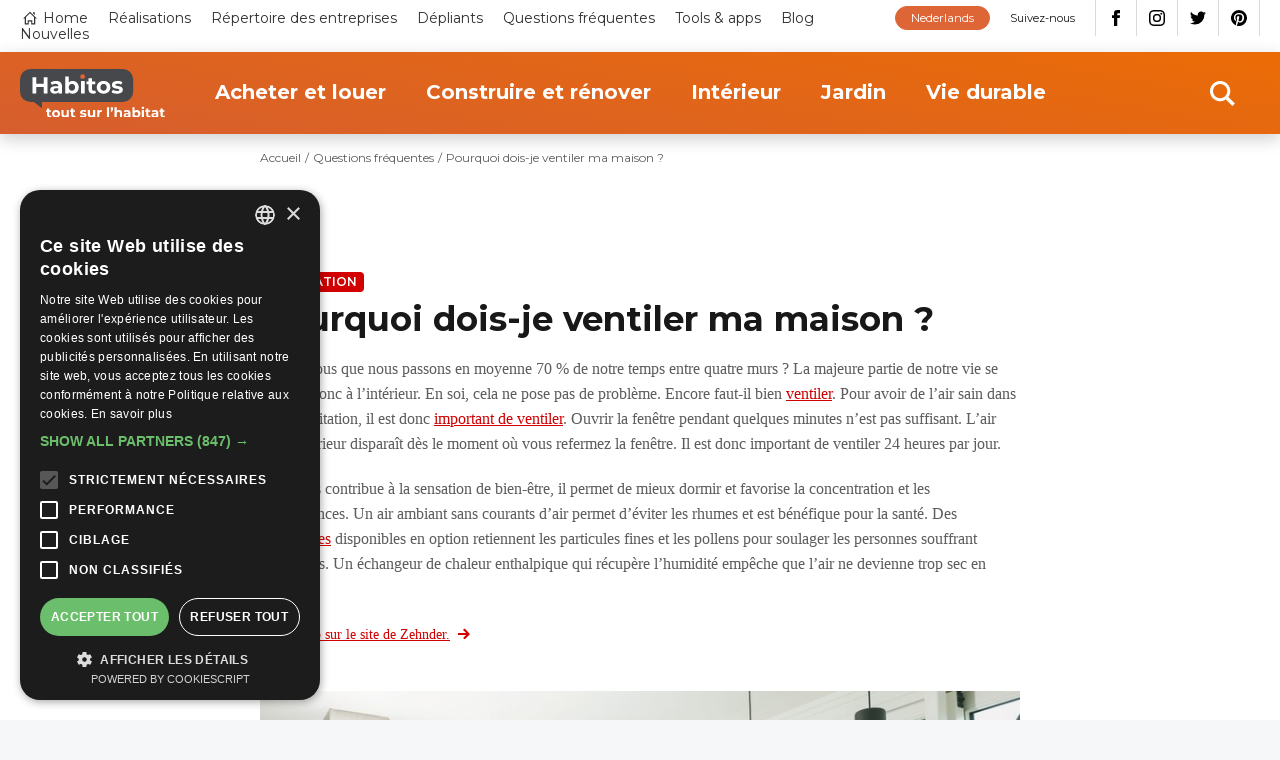

--- FILE ---
content_type: text/html; charset=UTF-8
request_url: https://www.habitos.be/fr/faq/pourquoi-dois-je-ventiler-ma-maison
body_size: 16982
content:
<!DOCTYPE html>
<html lang="fr" dir="ltr" prefix="content: http://purl.org/rss/1.0/modules/content/  dc: http://purl.org/dc/terms/  foaf: http://xmlns.com/foaf/0.1/  og: http://ogp.me/ns#  rdfs: http://www.w3.org/2000/01/rdf-schema#  schema: http://schema.org/  sioc: http://rdfs.org/sioc/ns#  sioct: http://rdfs.org/sioc/types#  skos: http://www.w3.org/2004/02/skos/core#  xsd: http://www.w3.org/2001/XMLSchema# ">
  <head>
    <meta charset="utf-8" />
<noscript><style>form.antibot * :not(.antibot-message) { display: none !important; }</style>
</noscript><link rel="canonical" href="https://www.habitos.be/fr/faq/pourquoi-dois-je-ventiler-ma-maison" />
<link rel="image_src" href="" />
<link rel="alternate" hreflang="x-default" href="https://www.habitos.be/nl/faq/waarom-moet-ik-mijn-woning-ventileren" />
<meta property="og:site_name" content="Habitos.be" />
<meta property="og:url" content="https://www.habitos.be/fr/faq/pourquoi-dois-je-ventiler-ma-maison" />
<meta property="og:title" content="Pourquoi dois-je ventiler ma maison ?" />
<meta property="og:image" content="" />
<meta property="og:image:url" content="" />
<meta name="Generator" content="Drupal 8 (https://www.drupal.org)" />
<meta name="MobileOptimized" content="width" />
<meta name="HandheldFriendly" content="true" />
<meta name="viewport" content="width=device-width, initial-scale=1.0" />
<link rel="shortcut icon" href="/themes/custom/novsubtheme/favicon.ico" type="image/vnd.microsoft.icon" />
<link rel="alternate" hreflang="nl" href="https://www.habitos.be/nl/faq/waarom-moet-ik-mijn-woning-ventileren" />
<link rel="alternate" hreflang="fr" href="https://www.habitos.be/fr/faq/pourquoi-dois-je-ventiler-ma-maison" />
<link rel="revision" href="https://www.habitos.be/fr/faq/pourquoi-dois-je-ventiler-ma-maison" />
<script src="/sites/default/files/google_tag/habitos/google_tag.script.js?szyr28" defer></script>

    <meta name="google-site-verification" content="ceki-DceKMebPZ6X3fGfMkWL8nMkIzhkEy6I6haOjyg" />
    <script type="application/ld+json">
    {
      "@context": "https://schema.org",
      "@graph": [
          {
              "@type": "WebPage",
              "breadcrumb": [],
              "author": {
                  "@type": "Organization",
                  "url": "https://www.habitos.be",
                  "sameAs": [
                      "https://twitter.com/Habitos_be",
                      "https://www.instagram.com/habitos.be/",
                      "https://www.facebook.com/pages/Habitosbe/288443470824",
                      "https://pinterest.com/habitos/"
                  ]
              },
              "publisher": {
                  "@type": "Organization",
                  "name": "Habitos",
                  "sameAs": [
                      "https://twitter.com/Habitos_be",
                      "https://www.instagram.com/habitos.be/",
                      "https://www.facebook.com/pages/Habitosbe/288443470824",
                      "https://pinterest.com/habitos/"
                  ]
              },
              "isAccessibleForFree": "True"
          }
      ]
    }
    </script>
    <title>Pourquoi dois-je ventiler ma maison ? | Habitos.be</title>
    <link rel="preconnect" href="https://fonts.gstatic.com/" crossorigin>
    <link rel="preconnect" href="https://www.googletagservices.com/" crossorigin>
    <link rel="preconnect" href="https://pagead2.googlesyndication.com/" crossorigin>
    <link rel="preconnect" href="https://fonts.googleapis.com/" crossorigin>
    <link rel="preconnect" href="https://securepubads.g.doubleclick.net" crossorigin>
    <link rel="preconnect" href="https://tpc.googlesyndication.com" crossorigin>
    <!-- preload fonts -->
    <!-- Merriweather 400 -->
    <link rel="preload" href="https://fonts.gstatic.com/s/merriweather/v22/u-440qyriQwlOrhSvowK_l5-ciZMdeX3rsHo.woff2" as="font" crossorigin>
    <link rel="preload" href="https://fonts.gstatic.com/s/merriweather/v22/u-440qyriQwlOrhSvowK_l5-fCZMdeX3rg.woff2" as="font" crossorigin>
    <!-- Merriweather 300 -->
    <link rel="preload" href="https://fonts.gstatic.com/s/merriweather/v22/u-4n0qyriQwlOrhSvowK_l521wRZVsf6hPvhPUWH.woff2" as="font" crossorigin>
    <link rel="preload" href="https://fonts.gstatic.com/s/merriweather/v22/u-4n0qyriQwlOrhSvowK_l521wRZWMf6hPvhPQ.woff2" as="font" crossorigin>
    <!-- Montserrat 400 -->
    <link rel="preload" href="https://fonts.gstatic.com/s/montserrat/v15/JTUSjIg1_i6t8kCHKm459WdhyyTh89ZNpQ.woff2" as="font" crossorigin>
    <link rel="preload" href="https://fonts.gstatic.com/s/montserrat/v15/JTUSjIg1_i6t8kCHKm459WlhyyTh89Y.woff2" as="font" crossorigin>
    <!-- Montserrat 600 -->
    <link rel="preload" href="https://fonts.gstatic.com/s/montserrat/v15/JTURjIg1_i6t8kCHKm45_bZF3gfD_vx3rCubqg.woff2" as="font" crossorigin>
    <link rel="preload" href="https://fonts.gstatic.com/s/montserrat/v15/JTURjIg1_i6t8kCHKm45_bZF3gnD_vx3rCs.woff2" as="font" crossorigin>
    <!-- Montserrat 700 -->
    <link rel="preload" href="https://fonts.gstatic.com/s/montserrat/v15/JTURjIg1_i6t8kCHKm45_dJE3gfD_vx3rCubqg.woff2" as="font" crossorigin>
    <link rel="preload" href="https://fonts.gstatic.com/s/montserrat/v15/JTURjIg1_i6t8kCHKm45_dJE3gnD_vx3rCs.woff2" as="font" crossorigin>
    
    <link rel="preload" href="https://fonts.googleapis.com/css2?family=Merriweather:ital,wght@0,300;0,400;1,300;1,400&display=optional" as="style" crossorigin>
    <link rel="preload" href="https://fonts.googleapis.com/css2?family=Montserrat:ital,wght@0,400;0,600;0,700;1,400&display=optional" as="style" crossorigin>
    <link href="https://fonts.googleapis.com/css2?family=Merriweather:ital,wght@0,300;0,400;1,300;1,400&display=optional" rel="stylesheet">
    <link href="https://fonts.googleapis.com/css2?family=Montserrat:ital,wght@0,400;0,600;0,700;1,400&display=optional" rel="stylesheet">
    <link rel="stylesheet" media="all" href="/sites/default/files/css/css_y6QRhGaOcJmcFjPcmhC6dofC1DJ5bivCgix8TbfQ6G0.css" />
<link rel="stylesheet" media="all" href="/sites/default/files/css/css_YhNKxJg3DHWbpwFYcJifXhtAgKRwuKHSFKbai_HPVoQ.css" />

    <script type="text/javascript" charset="UTF-8" src="//cdn.cookie-script.com/s/611a005f60411ca3ea3b5a3c6a7f644e.js"></script>
    
<!--[if lte IE 8]>
<script src="/sites/default/files/js/js_VtafjXmRvoUgAzqzYTA3Wrjkx9wcWhjP0G4ZnnqRamA.js"></script>
<![endif]-->

  </head>
  <body class="page--logged-out page--faq page--12295 color--4">

        <a href="#main-content" class="visually-hidden focusable skip-link">
      Aller au contenu principal
    </a>
    <!-- Google ad services -->
    <script>
    window.onload = function () {
        var insert = function (url) {
            var sa = document.createElement('script');
            sa.async = true;
            sa.type = 'text/javascript';
            sa.src = url;
            var s = document.getElementsByTagName('script')[0];
            s.parentNode.insertBefore(sa, s);
        };
        insert('https://www.googletagservices.com/tag/js/gpt.js');
        insert('https://pagead2.googlesyndication.com/pagead/js/adsbygoogle.js');
        insert('https://pagead2.googlesyndication.com/pagead/show_ads.js');
    };

    var googletag = googletag || {};
    googletag.cmd = googletag.cmd || [];
    googletag.cmd.push(function () {
    var $scrollbar = window.innerWidth - document.documentElement.clientWidth;
    var $1024 = 1024 - $scrollbar + 1;

      var responsiveMapping = googletag.sizeMapping()
            .addSize([$1024, 0], [728, 90])
            .addSize([0, 0], [250, 250])
            .build();

            googletag.defineSlot("/21014822/HB_Bannerslot_Hoofdsponsor",
                          [250, 250],
                          'HB_Bannerslot_Hoofdsponsor')
                          .addService(googletag.pubads());
             googletag.defineSlot("/21014822/HB_Bannerslot_Hoofdsponsor",
                          [[728, 90], [250, 250]],
                          'HB_Bannerslot_Hoofdsponsor_Large')
                          .defineSizeMapping(responsiveMapping)
                          .addService(googletag.pubads());

            googletag.defineSlot("/21014822/HB_Bannerslot_Rubrieksponsor_Bouwen_Verbouwen",
                          [[728, 90], [250, 250]],
                          'HB_Bannerslot_Rubrieksponsor_Bouwen_Verbouwen')
                          .defineSizeMapping(responsiveMapping)
                          .addService(googletag.pubads());
            googletag.defineSlot("/21014822/HB_Bannerslot_Alternerend_Hele_Site",
                          [250, 250],
                          'HB_Bannerslot_Alternerend_Hele_Site')
                          .addService(googletag.pubads());
            googletag.defineSlot("/21014822/HB_Bannerslot_Alternerend_Hele_Site",
                          [250, 250],
                          'HB_Bannerslot_Alternerend_Hele_Site_2')
                          .addService(googletag.pubads());
            googletag.defineSlot("/21014822/HB_Bannerslot_Algemeen",
                          [250, 250],
                          'HB_Bannerslot_Algemeen')
                          .addService(googletag.pubads());

      googletag.defineSlot("/21014822/HB_Bannerslot_Algemeen",
                          [250, 250],
                          'HB_Bannerslot_Algemeen_2')
                          .addService(googletag.pubads());

      googletag.defineSlot("/21014822/HB_Bannerslot_Algemeen",
                          [[728, 90], [250, 250]],
                          'HB_Bannerslot_Algemeen_Large')
                          .defineSizeMapping(responsiveMapping)
                          .addService(googletag.pubads());


      googletag.pubads().enableSingleRequest();
      googletag.enableServices();

    });
    </script>
    <!-- End ad services -->
    <noscript aria-hidden="true"><iframe src="https://www.googletagmanager.com/ns.html?id=GTM-NGD6SWQ" height="0" width="0" style="display:none;visibility:hidden"></iframe></noscript>
      <div class="dialog-off-canvas-main-canvas" data-off-canvas-main-canvas>
    <div id="mmenu-menu"></div>
<div class="page outer">
    
        <header class="header-content">
                
                                    
                   

                                    <div id="block-search" class="search search--header">
    
    
    <div class="inner--wide">
        <div class="search__content">
            <form class="views-exposed-form bef-exposed-form" data-drupal-selector="views-exposed-form-search-page-search" action="/fr/search" method="get" id="views-exposed-form-search-page-search" accept-charset="UTF-8">
  <div class="form--inline clearfix">
  <div class="js-form-item form-item js-form-type-textfield form-type-textfield js-form-item-search-api-fulltext form-item-search-api-fulltext form-no-label">
        <input placeholder="Cliquez ici pour rechercher" data-drupal-selector="edit-search-api-fulltext" type="text" id="edit-search-api-fulltext" name="search_api_fulltext" value="" size="30" maxlength="128" class="form-text" />

        </div>
<div data-drupal-selector="edit-actions" class="form-actions js-form-wrapper form-wrapper" id="edit-actions--3"><div class="form-actions">
    <input data-drupal-selector="edit-submit-search" type="submit" id="edit-submit-search" value="Appliquer" class="button js-form-submit form-submit" />
</div></div>

</div>

</form>

        </div>
        <div class="search__close">
            <svg><use xlink:href="#icon-close" href="#icon-close"></use></svg>
        </div>
    </div>
</div>
                
                                    <div class="nav--top">
                        <div class="inner--wide">
                        <div class="menu--top-navigation">
  <nav role="navigation" aria-labelledby="block-topnavigation-menu" id="block-topnavigation" class="block block-menu navigation m-top-navigation__nav">
                      
    <span class="visually-hidden" id="block-topnavigation-menu">Top navigation</span>
    

              

 
    
    
  
     

          <ul class="m-top-navigation m-top-navigation--0"> 
    
    
            
      <li class="m-top-navigation__item">

        
        <a href="/fr" class="m-top-navigation__link--home m-top-navigation__link m-top-navigation__link--active" data-drupal-link-system-path="&lt;front&gt;">Home</a>

        
      </li>
    
            
      <li class="m-top-navigation__item">

        
        <a href="/fr/realisations" class="m-top-navigation__link m-top-navigation__link--active" data-drupal-link-system-path="realisaties">Réalisations</a>

        
      </li>
    
            
      <li class="m-top-navigation__item">

        
        <a href="/fr/entreprises" class="m-top-navigation__link m-top-navigation__link--active" data-drupal-link-system-path="bedrijvengids">Répertoire des entreprises</a>

        
      </li>
    
            
      <li class="m-top-navigation__item">

        
        <a href="/fr/depliants" class="m-top-navigation__link m-top-navigation__link--active" data-drupal-link-system-path="folders">Dépliants</a>

        
      </li>
    
            
      <li class="m-top-navigation__item">

        
        <a href="/fr/faq" class="m-top-navigation__link m-top-navigation__link--active" data-drupal-link-system-path="faq">Questions fréquentes</a>

        
      </li>
    
            
      <li class="m-top-navigation__item">

        
        <a href="/fr/toolsapps" class="m-top-navigation__link m-top-navigation__link--active" data-drupal-link-system-path="toolsapps">Tools &amp; apps</a>

        
      </li>
    
            
      <li class="m-top-navigation__item">

        
        <a href="/fr/blog" class="m-top-navigation__link m-top-navigation__link--active" data-drupal-link-system-path="blog">Blog</a>

        
      </li>
    
            
      <li class="m-top-navigation__item">

        
        <a href="/fr/nouvelles" class="m-top-navigation__link m-top-navigation__link--active" data-drupal-link-system-path="nieuws">Nouvelles</a>

        
      </li>
        </ul>
   


      </nav>
</div>

  

  


  
<div id="block-socialmedia-2" class="b b-block-content b-block-contentc020363e-3d07-4419-9361-c6f68dcf3be9 b-block-socialmedia-2 b-social-media">
    
    
    <div  class="b b__content b-block-content__content b-block-contentc020363e-3d07-4419-9361-c6f68dcf3be9__content b-block-socialmedia-2__content b-social-media__content">
                <span class="b b__title b-block-content__title b-block-contentc020363e-3d07-4419-9361-c6f68dcf3be9__title b-block-socialmedia-2__title b-social-media__title">Suivez-nous</span>
            
                

  
            <div class="b-facebook b-social-media__facebook clearfix">
                  <a href='https://www.facebook.com/Habitos.be.FR/'  target='_blank' >Facebook</a>
              </div>
    
  


  
            <div class="b-instagram b-social-media__instagram clearfix">
                  <a href='https://www.instagram.com/habitos.be/'  target='_blank' >Instagram</a>
              </div>
    
  


  
            <div class="b-twitter b-social-media__twitter clearfix">
                  <a href='https://twitter.com/Habitosbe_FR'  target='_blank' >Twitter</a>
              </div>
    
  


  
            <div class="b-pinterest b-social-media__pinterest clearfix">
                  <a href='https://pinterest.com/habitos/'  target='_blank' >Pinterest</a>
              </div>
    
  

          </div>
</div>






<div class="language-switcher-language-url b b-language b-language-blocklanguage-content b-block-language" id="block-language" role="navigation">
    
    
    <div  class="b b__content b-language__content b-language-blocklanguage-content__content b-block-language__content">
            
                <ul class="links"><li hreflang="nl" data-drupal-link-system-path="node/12295" class="nl"><a href="/nl/faq/waarom-moet-ik-mijn-woning-ventileren" class="language-link" hreflang="nl" data-drupal-link-system-path="node/12295">Nederlands</a></li></ul>
          </div>
</div>
                        </div>
                    </div>
                
                                    <div class="nav--main">
                        <div class="inner--wide nav__container">
                            






<div id="block-sitebranding" class="b b-system b-system-branding-block b-block-sitebranding">
    
    
    <div  class="b b__content b-system__content b-system-branding-block__content b-block-sitebranding__content">
            
            <a href="/fr" title="Accueil" rel="home" class="site-logo">
              <img src="/themes/custom/novsubtheme/logo-fr.svg" alt="Accueil" />
          </a>
          </div>
</div><div class="menu--main">
  <nav role="navigation" aria-labelledby="block-mainnavigation-menu" id="block-mainnavigation" class="block block-menu navigation">
                      
    <span class="visually-hidden" id="block-mainnavigation-menu">Main navigation</span>
    

              

 
    
    
  
     

          <ul class="m-main m-main--0"> 
    
    
            
      <li class="m-main__item m-main__item--collapsed">

        
        <a href="/fr/acheter-et-louer" class="m-main__link m-main__link--active" data-drupal-link-system-path="node/3">Acheter et louer</a>

        
      </li>
    
            
      <li class="m-main__item m-main__item--collapsed">

        
        <a href="/fr/construire-et-renover" class="m-main__link m-main__link--active" data-drupal-link-system-path="node/4">Construire et rénover</a>

        
      </li>
    
            
      <li class="m-main__item m-main__item--collapsed">

        
        <a href="/fr/interieur" class="m-main__link m-main__link--active" data-drupal-link-system-path="node/5">Intérieur</a>

        
      </li>
    
            
      <li class="m-main__item m-main__item--collapsed">

        
        <a href="/fr/jardin" class="m-main__link m-main__link--active" data-drupal-link-system-path="node/6">Jardin</a>

        
      </li>
    
            
      <li class="m-main__item m-main__item--collapsed">

        
        <a href="/fr/vie-durable" class="m-main__link m-main__link--active" data-drupal-link-system-path="node/7">Vie durable</a>

        
      </li>
        </ul>
   


      </nav>
</div>

                            <div class="search__icon">
                                <svg><use xlink:href="#icon-search" href="#icon-search"></use></svg>
                            </div>
                            <button id="menu_icon" class="hamburger hamburger--squeeze" type="button">
                                <span class="hamburger-box">
                                    <span class="hamburger-inner"></span>
                                </span>
                            </button>
                        </div>
                    </div>
                
                        </header>
        
    
    <main class="main-content" role="main">
        <a id="main-content"></a>
                    <div data-drupal-messages-fallback class="hidden"></div>


<div   role="article" about="/fr/faq/pourquoi-dois-je-ventiler-ma-maison" class="n n-faq n-faq--full n--full clearfix n--full--4 color--4">
    
    
    <article aria-label="article about Pourquoi dois-je ventiler ma maison ?"  class="n-faq__content n-faq__content--full n__content--full n__content">
        <div class="inner--narrow">
            






<div id="block-breadcrumbs" class="b b-system b-system-breadcrumb-block b-block-breadcrumbs">
    
    
    <div  class="b b__content b-system__content b-system-breadcrumb-block__content b-block-breadcrumbs__content">
            
                  <nav class="breadcrumb" role="navigation" aria-labelledby="system-breadcrumb">
    <ul class="breadcrumb__list">
          <li class="breadcrumb__list-item">
                  <a class="breadcrumb__link" href="/fr">Accueil</a>
              </li>
          <li class="breadcrumb__list-item">
                  <a class="breadcrumb__link" href="/fr/faq">Questions fréquentes</a>
              </li>
          <li class="breadcrumb__list-item">
                  <span class="breadcrumb__current">Pourquoi dois-je ventiler ma maison ?</span>
              </li>
        </ul>
  </nav>

          </div>
</div>
            <div class="banner__placeholder">
                <div class="center banner--728">
                    <div id="HB_Bannerslot_Hoofdsponsor_Large">
                        <script>
                            googletag.cmd.push(function () {
                                googletag.display('HB_Bannerslot_Hoofdsponsor_Large')
                            });
                        </script>
                    </div>
                </div>
            </div>

            
    <div  class="color--4 n-sub-category n-faq__sub-category f-sub-category clearfix">
    Ventilation
    </div>


            <h1  class="n-faq__title n-faq__title--full n__title--full n__title" >Pourquoi dois-je ventiler ma maison ?</h1>
            
            
     <div class="n-paragraphs n__paragraphs n-faq__paragraphs clearfix"> 
                
  <div class="p--parent p p-text p-text--default paragraph--79371 clearfix" id="paragraph--79371">
    
    

    
        <div class="inner">
    
                      <div class="p-text__content">
            
          <div class="text text--p p-text p__text p-text__text clearfix"> 
        <p>Saviez-vous que nous passons en moyenne 70 % de notre temps entre quatre murs ? La majeure partie de notre vie se déroule donc à l’intérieur. En soi, cela ne pose pas de problème. Encore faut-il bien <a href="https://www.zehnder.be/fr/ventilation?utm_source=habitos&amp;utm_medium=cpc&amp;utm_campaign=faq&amp;utm_content=fr" target="_blank" rel="noopener" class="link__trackable" data-company="464" data-ctype="faq" data-url="https://www.zehnder.be/fr/ventilation" data-value="ventiler">ventiler</a>. Pour avoir de l’air sain dans votre habitation, il est donc <a href="https://www.zehnder.be/fr/produits-et-systemes/systemes-de-ventilation/les-avantages-de-ventilation?utm_source=habitos&amp;utm_medium=cpc&amp;utm_campaign=faq&amp;utm_content=fr" target="_blank" rel="noopener" class="link__trackable" data-company="464" data-ctype="faq" data-url="https://www.zehnder.be/fr/produits-et-systemes/systemes-de-ventilation/les-avantages-de-ventilation" data-value="important de ventiler">important de ventiler</a>. Ouvrir la fenêtre pendant quelques minutes n’est pas suffisant. L’air frais extérieur disparaît dès le moment où vous refermez la fenêtre. Il est donc important de ventiler 24 heures par jour.</p>&#13;
&#13;
<p>L’air frais contribue à la sensation de bien-être, il permet de mieux dormir et favorise la concentration et les performances. Un air ambiant sans courants d’air permet d’éviter les rhumes et est bénéfique pour la santé. Des <a href="https://www.zehnder.be/fr/limportance-des-filtres?utm_source=habitos&amp;utm_medium=cpc&amp;utm_campaign=faq&amp;utm_content=fr" target="_blank" rel="noopener" class="link__trackable" data-company="464" data-ctype="faq" data-url="https://www.zehnder.be/fr/limportance-des-filtres" data-value="microfiltres">microfiltres</a> disponibles en option retiennent les particules fines et les pollens pour soulager les personnes souffrant d’allergies. Un échangeur de chaleur enthalpique qui récupère l’humidité empêche que l’air ne devienne trop sec en hiver.</p>&#13;
&#13;
<p><a class="more-link link__trackable" href="https://www.zehnder.be/fr/produits-et-systemes/systemes-de-ventilation/les-avantages-de-ventilation?utm_source=habitos&amp;utm_medium=cpc&amp;utm_campaign=faq&amp;utm_content=fr" target="_blank" rel="noopener" data-company="464" data-ctype="faq" data-url="https://www.zehnder.be/fr/produits-et-systemes/systemes-de-ventilation/les-avantages-de-ventilation" data-value="Plus d'info sur le site de Zehnder.">Plus d'info sur le site de Zehnder.</a> </p>&#13;

      </div>
    
  

        </div>
      
          </div>
        
    
      </div> 

                
  <div class="p--parent p p-image p-image--default paragraph--79406 clearfix" id="paragraph--79406">
    
    

    
        <div class="inner">
    
                      <div class="p-image__content">
          
  <div class="p-image p-image__image clearfix">
                  <img width="1800" height="1200" src="/sites/default/files/styles/paragraph_image_scale_crop/public/content/waarom_moet_ik_mijn_woning_ventileren.jpg?itok=_VDSOjD6"/>
              

<a target="_blank" rel="noopener" href="https://www.zehnder.be/nl/producten-en-systemen/ventilatiesystemen/voordelen-van-ventileren?utm_source=habitos&amp;utm_medium=cpc&amp;utm_campaign=faq&amp;utm_content=fr" data-fid="28374" data-fid="28374" data-ctype="copyright" data-value="Zehnder" data-company="464" class="link__trackable copyright-container"><span class="copyright">Zehnder</span></a>    <a target="_blank" rel="noopener" href="https://pinterest.com/pin/create/link/?url=https://www.habitos.be/fr/faq/pourquoi-dois-je-ventiler-ma-maison&media=https://www.habitos.be/sites/default/files/styles/paragraph_gallery_image_full/public/content/waarom_moet_ik_mijn_woning_ventileren.jpg?itok=MqAyk9QQ&description=Pourquoi dois-je ventiler ma maison ?" class="pinterest">Pinterest</a>
  </div>

        </div>
      
          </div>
        
    
      </div> 

          </div>
    


        </div>
    </article>

    <div class="banner__page banner__page--white"> 
        <div class="inner--narrow">
            <div class="center banner--728">
                <div id="HB_Bannerslot_Rubrieksponsor_Bouwen_Verbouwen">
                    <script>
                        googletag.cmd.push(function () {
                            googletag.display('HB_Bannerslot_Rubrieksponsor_Bouwen_Verbouwen')
                        });
                    </script>
                </div>
            </div>
        </div>
    </div> 

    <div class="business-folders-tools">
        <div class="inner--wide">
            <div class="business-folders-tools__content">
                                    <section aria-label="ventilation businesses" class="business-directory-subcategory">
                        <div class="business-directory-subcategory__extra">
                            <h2 class="section__title business-directory-subcategory__title">
Répertoire des entreprises</h2>
                            <div class="section__link business-directory-subcategory__link"><a href="/fr/entreprises?field_category_target_id=4">Plus construire et rénover  entreprises</a></div>
                        </div>
                        <div class="v v-business-directory v-block-business-directory-detail js-view-dom-id-e288d3b32525d094cb74ee0de5522ef155892887bd3dd1d5411b44b54a288339 inner">
    
    
      
      <div class="v-block-business-directory-detail__content v-business-directory__content v__content">
        

	<a href="/fr/entreprises/easykit-0"  role="article" about="/fr/entreprises/easykit-0" class="n n-company n-company--promoted n-company--teaser n--teaser clearfix n--teaser--4 color--4">
					<div class="n-image n-company__image clearfix">
				<div class="flexbox-centering">
					  <img loading="lazy" src="/sites/default/files/styles/company_teaser/public/company/easykit_logo.png?itok=odd40S4Q" width="100" height="27" alt="easykit logo fr" typeof="foaf:Image" class="image-style-company-teaser" />



				</div>
			</div>
				<h2  class="n-company__title n-company__title--teaser n__title--teaser n__title">Easykit</h2>
	</a>
  

	<a href="/fr/entreprises/zehnder"  role="article" about="/fr/entreprises/zehnder" class="n n-company n-company--teaser n--teaser clearfix n--teaser--4 color--4">
					<div class="n-image n-company__image clearfix">
				<div class="flexbox-centering">
					  <img loading="lazy" src="/sites/default/files/styles/company_teaser/public/company/zehnder_logo_brand_identity_color_rgb_1_0.jpg?itok=-AzYywfi" width="100" height="100" alt="zehnder logo" typeof="foaf:Image" class="image-style-company-teaser" />



				</div>
			</div>
				<h2  class="n-company__title n-company__title--teaser n__title--teaser n__title">Zehnder</h2>
	</a>
  

	<a href="/fr/entreprises/viessmann-belgium"  role="article" about="/fr/entreprises/viessmann-belgium" class="n n-company n-company--promoted n-company--teaser n--teaser clearfix n--teaser--4 color--4">
					<div class="n-image n-company__image clearfix">
				<div class="flexbox-centering">
					  <img loading="lazy" src="/sites/default/files/styles/company_teaser/public/company/viessmann-logo-png-5.png?itok=6leJrI9K" width="100" height="42" alt="Logo Viessmann Belgium" title="Logo Viessmann Belgium" typeof="foaf:Image" class="image-style-company-teaser" />



				</div>
			</div>
				<h2  class="n-company__title n-company__title--teaser n__title--teaser n__title">Viessmann</h2>
	</a>
  

	<a href="/fr/entreprises/renson"  role="article" about="/fr/entreprises/renson" class="n n-company n-company--teaser n--teaser clearfix n--teaser--4 color--4">
					<div class="n-image n-company__image clearfix">
				<div class="flexbox-centering">
					  <img loading="lazy" src="/sites/default/files/styles/company_teaser/public/company/image.jpg?itok=-tkcJ1Xb" width="100" height="39" alt="Logo Renson " title="Logo Renson - Ventilation, protection solaire" typeof="foaf:Image" class="image-style-company-teaser" />



				</div>
			</div>
				<h2  class="n-company__title n-company__title--teaser n__title--teaser n__title">Renson </h2>
	</a>
  

	<a href="/fr/entreprises/bosch-climate"  role="article" about="/fr/entreprises/bosch-climate" class="n n-company n-company--teaser n--teaser clearfix n--teaser--4 color--4">
					<div class="n-image n-company__image clearfix">
				<div class="flexbox-centering">
					  <img loading="lazy" src="/sites/default/files/styles/company_teaser/public/company/logo_bosch.png?itok=1-dQT5tf" width="100" height="40" alt="Logo Bosch Climate" title="Logo Bosch Climate" typeof="foaf:Image" class="image-style-company-teaser" />



				</div>
			</div>
				<h2  class="n-company__title n-company__title--teaser n__title--teaser n__title">Bosch Climate</h2>
	</a>

    </div>
  
  
  
  
    </div>
       
                    </section>
                
                                    <section aria-label="Folders about ventilation" class="folders-subcategory">
                        <div class="folders-subcategory__extra">
                            <h2 class="section__title folders-subcategory__title">Dépliants</h2>
                            <div class="section__link folders-subcategory__link"><a href="/fr/depliants?field_category_target_id=4">Plus de dépliants sur construire et rénover</a></div>
                        </div>
                        <div class="v v-folders v-block-folders-detail js-view-dom-id-0cce206db758df9b8be94e624210dda83b69b3496a46251320cf26931d9caa2c inner">
    
    
      
      <div class="v-block-folders-detail__content v-folders__content v__content">
        

	<a target="_blank" rel="noopener" data-href="/fr/depliants/comfoair-flex"  role="article" about="/fr/depliants/comfoair-flex" class="n n-folders n-folders--teaser n--teaser clearfix n--teaser--4 color--4">
					<div class="n-image n-folders__image clearfix">
				  <img loading="lazy" src="/sites/default/files/styles/teaser_folders/public/folders/folder_2317026.jpg?itok=B8mwQ5WW" width="281" height="400" alt="ComfoAir Flex" title="ComfoAir Flex" typeof="foaf:Image" class="image-style-teaser-folders" />



			</div>
				<h2 class="n-folders__company">Zehnder</h2>
		<div class="n-folders__popup">
			<div class="n-folders__popup-content">
				<div  class="n-folders__title n-folders__title--teaser n__title--teaser n__title">
					ComfoAir Flex
				</div>
				  
          <div class="text text--n n-short-description n__short-description n-folders__short-description clearfix"> 
        Nouvelle unité de ventilation de plafond.
      </div>
    
  

			</div>
		</div>
	</a>
  

	<a target="_blank" rel="noopener" data-href="/fr/depliants/ventilation-renson"  role="article" about="/fr/depliants/ventilation-renson" class="n n-folders n-folders--teaser n--teaser clearfix n--teaser--4 color--4">
					<div class="n-image n-folders__image clearfix">
				  <img loading="lazy" src="/sites/default/files/styles/teaser_folders/public/folders/folder_2310657.jpg?itok=DCtmXyUC" width="281" height="400" alt="Ventilation Renson" title="Ventilation Renson" typeof="foaf:Image" class="image-style-teaser-folders" />



			</div>
				<h2 class="n-folders__company">Renson </h2>
		<div class="n-folders__popup">
			<div class="n-folders__popup-content">
				<div  class="n-folders__title n-folders__title--teaser n__title--teaser n__title">
					Ventilation Renson
				</div>
				  
          <div class="text text--n n-short-description n__short-description n-folders__short-description clearfix"> 
        Vous n'y pensez sans doute pas tous les jours, mais un climat intérieur sain est très important pour un environ- nement de vie sain et confortable. Aujourd'hui, nous passons l'essentiel de notre temps à l'intérieur, que ce soit à la maison, au travail, à l'école ou dans les trans- ports. Mais les bienfaits du plein air restent indispen- sables à notre bon fonctionnement, comme un air plus pur
      </div>
    
  

			</div>
		</div>
	</a>
  

	<a target="_blank" rel="noopener" data-href="/fr/depliants/renover-avec-renson"  role="article" about="/fr/depliants/renover-avec-renson" class="n n-folders n-folders--teaser n--teaser clearfix n--teaser--4 color--4">
					<div class="n-image n-folders__image clearfix">
				  <img loading="lazy" src="/sites/default/files/styles/teaser_folders/public/folders/folder_2310606.jpg?itok=JlCfaWGI" width="281" height="400" alt="Rénover avec Renson" title="Rénover avec Renson" typeof="foaf:Image" class="image-style-teaser-folders" />



			</div>
				<h2 class="n-folders__company">Renson </h2>
		<div class="n-folders__popup">
			<div class="n-folders__popup-content">
				<div  class="n-folders__title n-folders__title--teaser n__title--teaser n__title">
					Rénover avec Renson
				</div>
				  
          <div class="text text--n n-short-description n__short-description n-folders__short-description clearfix"> 
        Ventilation et protection solaire sont en effet devenues incontournables dans les projets de rénovation contemporains qui font la part belle aux économies d’énergie, au confort et à la santé. Ce guide vous montre la voie vers une rénovation intelligente et saine réalisée avec le souci du détail.
      </div>
    
  

			</div>
		</div>
	</a>
  

	<a target="_blank" rel="noopener" data-href="/fr/depliants/zehnder-comfoair-pro-300"  role="article" about="/fr/depliants/zehnder-comfoair-pro-300" class="n n-folders n-folders--teaser n--teaser clearfix n--teaser--4 color--4">
					<div class="n-image n-folders__image clearfix">
				  <img loading="lazy" src="/sites/default/files/styles/teaser_folders/public/folders/folder_2295341.jpg?itok=PSxgzj7r" width="281" height="400" alt="Zehnder ComfoAir PRO 300" title="Zehnder ComfoAir PRO 300" typeof="foaf:Image" class="image-style-teaser-folders" />



			</div>
				<h2 class="n-folders__company">Zehnder</h2>
		<div class="n-folders__popup">
			<div class="n-folders__popup-content">
				<div  class="n-folders__title n-folders__title--teaser n__title--teaser n__title">
					Zehnder ComfoAir PRO 300
				</div>
				  
          <div class="text text--n n-short-description n__short-description n-folders__short-description clearfix"> 
        Unité à double flux pour habitations de petite à moyenne taille.
      </div>
    
  

			</div>
		</div>
	</a>
  

	<a target="_blank" rel="noopener" data-href="/fr/depliants/brochure-zehnder-luna-vannes"  role="article" about="/fr/depliants/brochure-zehnder-luna-vannes" class="n n-folders n-folders--teaser n--teaser clearfix n--teaser--4 color--4">
					<div class="n-image n-folders__image clearfix">
				  <img loading="lazy" src="/sites/default/files/styles/teaser_folders/public/folders/folder_2209529.jpg?itok=272eCR29" width="281" height="400" alt="Brochure Zehnder Luna vannes" title="Brochure Zehnder Luna vannes" typeof="foaf:Image" class="image-style-teaser-folders" />



			</div>
				<h2 class="n-folders__company">Zehnder</h2>
		<div class="n-folders__popup">
			<div class="n-folders__popup-content">
				<div  class="n-folders__title n-folders__title--teaser n__title--teaser n__title">
					Brochure Zehnder Luna vanne...
				</div>
				  
          <div class="text text--n n-short-description n__short-description n-folders__short-description clearfix"> 
        Brochure sur les vannes d’apport et d’extraction Luna de Zehnder pour le meilleur climat intérieur, l'air le plus pur et un design unique
      </div>
    
  

			</div>
		</div>
	</a>
  

	<a target="_blank" rel="noopener" data-href="/fr/depliants/brochure-zehnder-comfofresh-systeme-de-distribution-dair-melange"  role="article" about="/fr/depliants/brochure-zehnder-comfofresh-systeme-de-distribution-dair-melange" class="n n-folders n-folders--teaser n--teaser clearfix n--teaser--4 color--4">
					<div class="n-image n-folders__image clearfix">
				  <img loading="lazy" src="/sites/default/files/styles/teaser_folders/public/folders/folder_2209523.jpg?itok=CpoghaNP" width="281" height="400" alt="Brochure Zehnder ComfoFresh système de distribution d&#039;air mélangé" title="Brochure Zehnder ComfoFresh système de distribution d&#039;air mélangé" typeof="foaf:Image" class="image-style-teaser-folders" />



			</div>
				<h2 class="n-folders__company">Zehnder</h2>
		<div class="n-folders__popup">
			<div class="n-folders__popup-content">
				<div  class="n-folders__title n-folders__title--teaser n__title--teaser n__title">
					Brochure Zehnder ComfoFresh...
				</div>
				  
          <div class="text text--n n-short-description n__short-description n-folders__short-description clearfix"> 
        Brochure sur le système de distribution d’air mélangé ComfoFresh de Zehnder
      </div>
    
  

			</div>
		</div>
	</a>

    </div>
  
  
  
  
    </div>
       
                    </section>
                
                                    <section aria-label="Tools and apps about ventilation" class="tools-apps-subcategory">
                        <div class="folders-subcategory__extra">
                            <h2 class="section__title folders-subcategory__title">Tools & apps</h2>
                            <div class="section__link folders-subcategory__link"><a href="/fr/toolsapps?field_category_target_id=4">Plus tools & apps sur construire et rénover</a></div>
                        </div>
                        <div class="v v-tools-apps v-block-tools-apps-detail js-view-dom-id-1e80247d8b971d77b7cae7f0a9f8a4189e0e93c3903a295890a1be807c55f2d7 inner">
    
    
      
      <div class="v-block-tools-apps-detail__content v-tools-apps__content v__content">
        

	<a  role="article" about="/fr/node/12404" class="n n-tools-apps n-tools-apps--tools-apps n--tools-apps clearfix n--tools-apps--4 color--4 link__trackable" rel="noopener" target="_blank" data-ctype="tools_apps" data-value="Calculez votre ventilation" data-company="464" href="https://www.zehnder.be/fr/d%C3%A9bitsdeventilation?utm_source=habitos&amp;utm_medium=cpc&amp;utm_campaign=tools_apps&amp;utm_content=fr">
		<div class="n__image--tools-apps n__image">
			  <img loading="lazy" src="/sites/default/files/styles/tools_apps/public/company/zehnder_ventilatie_huis_0.jpg?itok=X2R-i0Q-" width="114" height="131" alt="ventilatie zehnder" typeof="foaf:Image" class="image-style-tools-apps" />



		</div>
		<div  class="n-tools-apps__content n-tools-apps__content--tools-apps n__content--tools-apps n__content">
			<h2  class="n-tools-apps__title n-tools-apps__title--tools-apps n__title--tools-apps n__title">Calculez votre ventilation</h2>
			
    <div  class="color--4 n-sub-category n-tools-apps__sub-category f-sub-category clearfix">
    Ventilation
    </div>

  
          <div class="text text--n n-short-description n__short-description n-tools-apps__short-description clearfix"> 
        Avec cet outil, vous pouvez calculer vous-même les débits de ventilation minimaux obligatoires.
      </div>
    
  

			<span class="more-link">
				En savoir plus <span class="visually-hidden">sur Calculez votre ventilation </span>
			</span>
		</div>
	</a>

    </div>
  
  
  
  
    </div>
       
                    </section>
                
            </div>
        </div>
    </div>
            <section aria-label="Related articles" class="news"> 
            <div class="inner--wide">
                <div class="blog__intro">
                    <h2 class="section__title">
Populaire sur ventilation</h2>
                </div>
                <div class="news__content">
                          


		<a href="/fr/construire-et-renover/la-loi-sur-lamelioration-de-la-qualite-de-lair-interieur-desormais-lagenda"  role="article" about="/fr/construire-et-renover/la-loi-sur-lamelioration-de-la-qualite-de-lair-interieur-desormais-lagenda" class="n n-news n-news--teaser-news n--teaser-news clearfix n--teaser-news--4 color--4">
			<div  class="n-news__content n-news__content--teaser-news n__content--teaser-news n__content">
				<h2  class="n-news__title n-news__title--teaser-news n__title--teaser-news n__title">La loi sur l’amélioration de la qualité de l’air intérieur désormais à l’agenda des établissements scolaires</h2>
				  
          <div class="text text--n n-short-description n__short-description n-news__short-description clearfix"> 
        Aldes, spécialiste de la ventilation qui améliore la qualité de l'air et la performance énergétique des bâtiments, invite les établissements scolaires...
      </div>
    
  

			</div>
							<div class="n__bg_image--teaser-news" style="background-image: url('/sites/default/files/styles/teaser_header/public/content/unnamed_4.jpg?itok=WKVIErUv');"></div>
						
<div  class="color--4 n-sub-category n-news__sub-category f-sub-category clearfix">
    Ventilation
</div>
			<span class="n--teaser-news__read-more read-more">
				<span class="visually-hidden">Savoir plus</span>
			</span>
		</a>
	  


		<a href="/fr/construire-et-renover/des-solutions-economes-en-energie-pour-un-habitat-sain-et-confortable"  role="article" about="/fr/construire-et-renover/des-solutions-economes-en-energie-pour-un-habitat-sain-et-confortable" class="n n-news n-news--teaser-news n--teaser-news clearfix n--teaser-news--4 color--4">
			<div  class="n-news__content n-news__content--teaser-news n__content--teaser-news n__content">
				<h2  class="n-news__title n-news__title--teaser-news n__title--teaser-news n__title">Des solutions économes en énergie pour un habitat sain et confortable</h2>
				  
          <div class="text text--n n-short-description n__short-description n-news__short-description clearfix"> 
        Mieux vaut prévenir que guérir ? Cela s’applique bien évidemment aussi à votre facture d’énergie. La ventilation (intensive), la protection solaire et...
      </div>
    
  

			</div>
							<div class="n__bg_image--teaser-news" style="background-image: url('/sites/default/files/styles/teaser_header/public/news/renson_batibouw2023_flux_flat.jpg?itok=HUzcwqKq');"></div>
						
<div  class="color--4 n-sub-category n-news__sub-category f-sub-category clearfix">
    Menuiserie extérieure
</div>
			<span class="n--teaser-news__read-more read-more">
				<span class="visually-hidden">Savoir plus</span>
			</span>
		</a>
	  


		<a href="/fr/construire-et-renover/renson-fait-don-de-28-245-euros-au-fonds-anticancer"  role="article" about="/fr/construire-et-renover/renson-fait-don-de-28-245-euros-au-fonds-anticancer" class="n n-news n-news--teaser-news n--teaser-news clearfix n--teaser-news--4 color--4">
			<div  class="n-news__content n-news__content--teaser-news n__content--teaser-news n__content">
				<h2  class="n-news__title n-news__title--teaser-news n__title--teaser-news n__title">Renson fait don de 28 245 euros au Fonds Anticancer</h2>
				  
          <div class="text text--n n-short-description n__short-description n-news__short-description clearfix"> 
        Kruisem, le 7/12/22 – Paul Renson (CEO Renson) et Catherine Degreef (NOA outdoor living) ont remis aujourd’hui un chèque d’une valeur de 28 245 euros...
      </div>
    
  

			</div>
							<div class="n__bg_image--teaser-news" style="background-image: url('/sites/default/files/styles/teaser_header/public/news/renson_gift.jpeg?itok=X1IwiA_6');"></div>
						
<div  class="color--4 n-sub-category n-news__sub-category f-sub-category clearfix">
    Menuiserie extérieure
</div>
			<span class="n--teaser-news__read-more read-more">
				<span class="visually-hidden">Savoir plus</span>
			</span>
		</a>
	  


		<a href="/fr/construire-et-renover/renover-cest-bien-plus-quisoler" role="presentation"  role="article" about="/fr/construire-et-renover/renover-cest-bien-plus-quisoler" class="n n-advertorial n-advertorial--teaser-news n--teaser-news clearfix n--teaser-news--4 color--4">
			<div  class="n-advertorial__content n-advertorial__content--teaser-news n__content--teaser-news n__content">
				<h2  class="n-advertorial__title n-advertorial__title--teaser-news n__title--teaser-news n__title">Rénover, c’est bien plus qu’isoler</h2>
				  
          <div class="text text--n n-short-description n__short-description n-advertorial__short-description clearfix"> 
        Quand on rénove, l’isolation arrive bien sûr très haut dans la liste des priorités. Et c’est bien normal. Mais l’isolation à elle seule ne suffit pas...
      </div>
    
  

			</div>
							<div class="n__bg_image--teaser-news" style="background-image: url('/sites/default/files/styles/teaser_header/public/advertorial/renson_fixscreen_minimal_03.jpg?itok=ArMlEKfD');"></div>
						<div class="color--4 n-sub-category f-sub-category">
				Isolation
			</div>
			<span class="n--teaser-news__read-more read-more">
				<span class="visually-hidden">Read more</span>
			</span>
		</a>
	

                </div>
            </div>
        </section>
    
            <section aria-label="Videos" class="videos-detail"> 
            <div class="inner--wide">
                <h2 class="section__title videos-detail__title">Vidéos</h2>
                <div class="v v-videos v-block-videos-detail js-view-dom-id-7f548695e63c24123a5d022f995cbd5291a92128c1ec255f432dd092045df954 inner">
    
    
      
      <div class="v-block-videos-detail__content v-videos__content v__content">
        


    <a role="article" about="/fr/node/13356" class="n n-video n-video--teaser-video-fancybox" data-fancybox href="https://www.youtube.com/embed/80huqBLXwCY" data-type="iframe">
          
          <div class="n-video n__video n-video__video clearfix"> 
        <img loading="lazy" src="/sites/default/files/styles/video/public/video_thumbnails/80huqBLXwCY.jpg?itok=CjSdpE77" width="442" height="245" alt="" typeof="foaf:Image" class="image-style-video" />


      </div>
    
  

        <div  class="n-video__content n-video__content--teaser-video-fancybox n__content--teaser-video-fancybox n__content">

            <h2 class="n-video__title n-video__title--teaser-video-fancybox n__title--teaser-video-fancybox n__title">Zehnder Group Belgium </h2>
            
    <div  class="color--4 n-sub-category n-video__sub-category f-sub-category clearfix">
    Chauffage
    </div>
    <div  class="color--4 n-sub-category n-video__sub-category f-sub-category clearfix">
    Ventilation
    </div>
    <div  class="color--4 n-sub-category n-video__sub-category f-sub-category clearfix">
    Refroidissement
    </div>


        </div>

    </a>

  


    <a role="article" about="/fr/node/13244" class="n n-video n-video--teaser-video-fancybox" data-fancybox href="https://www.youtube.com/embed/1DZnTB49w64" data-type="iframe">
          
          <div class="n-video n__video n-video__video clearfix"> 
        <img loading="lazy" src="/sites/default/files/styles/video/public/video_thumbnails/1DZnTB49w64.jpg?itok=wlQKFU15" width="442" height="245" alt="" typeof="foaf:Image" class="image-style-video" />


      </div>
    
  

        <div  class="n-video__content n-video__content--teaser-video-fancybox n__content--teaser-video-fancybox n__content">

            <h2 class="n-video__title n-video__title--teaser-video-fancybox n__title--teaser-video-fancybox n__title">KNX pour votre maison</h2>
            
    <div  class="color--4 n-sub-category n-video__sub-category f-sub-category clearfix">
    Nadenken over bouwen
    </div>
    <div  class="color--4 n-sub-category n-video__sub-category f-sub-category clearfix">
    Verwarming
    </div>
    <div  class="color--4 n-sub-category n-video__sub-category f-sub-category clearfix">
    Ventileren
    </div>
    <div  class="color--4 n-sub-category n-video__sub-category f-sub-category clearfix">
    Koeling
    </div>
    <div  class="color--4 n-sub-category n-video__sub-category f-sub-category clearfix">
    Elektrotechnieken
    </div>
    <div  class="color--5 n-sub-category n-video__sub-category f-sub-category clearfix">
    Verlichting
    </div>
    <div  class="color--5 n-sub-category n-video__sub-category f-sub-category clearfix">
    Audio en video
    </div>


        </div>

    </a>

  


    <a role="article" about="/fr/node/12724" class="n n-video n-video--teaser-video-fancybox" data-fancybox href="https://www.youtube.com/embed/VzQqFpl_L58" data-type="iframe">
          
          <div class="n-video n__video n-video__video clearfix"> 
        <img loading="lazy" src="/sites/default/files/styles/video/public/video_thumbnails/VzQqFpl_L58.jpg?itok=0uYHUru5" width="442" height="245" alt="" typeof="foaf:Image" class="image-style-video" />


      </div>
    
  

        <div  class="n-video__content n-video__content--teaser-video-fancybox n__content--teaser-video-fancybox n__content">

            <h2 class="n-video__title n-video__title--teaser-video-fancybox n__title--teaser-video-fancybox n__title">Renson Sense le moniteur intelligent de la qualité de l&#039;air</h2>
            
    <div  class="color--4 n-sub-category n-video__sub-category f-sub-category clearfix">
    Ventilation
    </div>


        </div>

    </a>

  


    <a role="article" about="/fr/node/12723" class="n n-video n-video--teaser-video-fancybox" data-fancybox href="https://www.youtube.com/embed/dkqK41cFEaI" data-type="iframe">
          
          <div class="n-video n__video n-video__video clearfix"> 
        <img loading="lazy" src="/sites/default/files/styles/video/public/video_thumbnails/dkqK41cFEaI.jpg?itok=_xOiSa9v" width="442" height="245" alt="" typeof="foaf:Image" class="image-style-video" />


      </div>
    
  

        <div  class="n-video__content n-video__content--teaser-video-fancybox n__content--teaser-video-fancybox n__content">

            <h2 class="n-video__title n-video__title--teaser-video-fancybox n__title--teaser-video-fancybox n__title">Renson ventilation système C ou D?</h2>
            
    <div  class="color--4 n-sub-category n-video__sub-category f-sub-category clearfix">
    Ventilation
    </div>


        </div>

    </a>


    </div>
  
  
  
  
    </div>
 
            </div>
        </section>
    
    <section aria-label="Newsletter" class="news-letter"> 
        






<div id="block-newsletter" class="b b-webform b-webform-block b-block-newsletter">
    <div class="inner--narrow">
        
        
        <div  class="b b__content b-webform__content b-webform-block__content b-block-newsletter__content">
                   
                        <a id="webform-submission-newsletter-node-12295-form-ajax-content" tabindex="-1" aria-hidden="true"></a><div id="webform-submission-newsletter-node-12295-form-ajax" class="webform-ajax-form-wrapper" data-effect="fade" data-progress-type="throbber"><form class="webform-submission-form webform-submission-add-form webform-submission-newsletter-form webform-submission-newsletter-add-form webform-submission-newsletter-node-12295-form webform-submission-newsletter-node-12295-add-form js-webform-details-toggle webform-details-toggle antibot" data-drupal-selector="webform-submission-newsletter-node-12295-add-form" data-action="/fr/faq/pourquoi-dois-je-ventiler-ma-maison" action="/antibot" method="post" id="webform-submission-newsletter-node-12295-add-form" accept-charset="UTF-8">
  
  <div id="edit-processed-text" class="js-form-item form-item js-form-type-processed-text form-type-processed-text js-form-item- form-item- form-no-label">
        <h2>Ne manquez pas les dernières nouvelles de la construction!</h2>

<p>Recevez nos mises à jour hebdomadaires pleines de conseils utiles sur la construction et la rénovation.</p>

        </div>
<div class="js-form-item form-item js-form-type-email form-type-email js-form-item-e-mail form-item-e-mail form-no-label">
      <label for="edit-e-mail" class="visually-hidden js-form-required form-required">E-mail</label>
        <input data-drupal-selector="edit-e-mail" type="email" id="edit-e-mail" name="e_mail" value="" size="60" maxlength="254" placeholder="Entrez votre adresse e-mail" class="form-email required" required="required" aria-required="true" />

        </div>
<input data-drupal-selector="edit-language" type="hidden" name="language" value="Français" />
<div data-drupal-selector="edit-actions" class="form-actions webform-actions js-form-wrapper form-wrapper" id="edit-actions"><div class="form-actions">
    <input class="webform-button--submit button button--primary js-form-submit form-submit" data-drupal-selector="edit-actions-submit" data-disable-refocus="true" type="submit" id="edit-actions-submit" name="op" value="Oui, je veux des conseils gratuits" />
</div>
</div>
<input autocomplete="off" data-drupal-selector="form-guf3b9uaz0ofyl4tdwbgcjr-ddxsab47t4ix4r0gfam" type="hidden" name="form_build_id" value="form-gUF3B9uaz0Ofyl4tdWBgcJR-ddxsAb47T4ix4R0gFaM" />
<input data-drupal-selector="edit-webform-submission-newsletter-node-12295-add-form" type="hidden" name="form_id" value="webform_submission_newsletter_node_12295_add_form" />
<input data-drupal-selector="edit-antibot-key" type="hidden" name="antibot_key" value="" />


  
</form>
</div>
              
  

  


  
<div id="block-socialmedianewsletter" class="b b-block-content b-block-contentc020363e-3d07-4419-9361-c6f68dcf3be9 b-block-socialmedianewsletter b-social-media">
    
    
    <div  class="b b__content b-block-content__content b-block-contentc020363e-3d07-4419-9361-c6f68dcf3be9__content b-block-socialmedianewsletter__content b-social-media__content">
            
                

  
            <div class="b-facebook b-social-media__facebook clearfix">
                  <a href='https://www.facebook.com/Habitos.be.FR/'  target='_blank' >Facebook</a>
              </div>
    
  


  
            <div class="b-instagram b-social-media__instagram clearfix">
                  <a href='https://www.instagram.com/habitos.be/'  target='_blank' >Instagram</a>
              </div>
    
  


  
            <div class="b-twitter b-social-media__twitter clearfix">
                  <a href='https://twitter.com/Habitosbe_FR'  target='_blank' >Twitter</a>
              </div>
    
  


  
            <div class="b-pinterest b-social-media__pinterest clearfix">
                  <a href='https://pinterest.com/habitos/'  target='_blank' >Pinterest</a>
              </div>
    
  

          </div>
</div>
                  </div>
    </div>
</div>

    </section>

</div> 
            </main>

    <footer class="footer">	

        
                    <div class="inner--wide">
                <div class="footer__content">
                                            <svg class="logo--black" xmlns="http://www.w3.org/2000/svg" viewBox="0 0 276.7051 92.5586">
                            <title>logo-habitos-fr</title>
                            <rect width="216" height="63" rx="20" ry="20" fill="#47484b"/>
                            <path d="M20,58H42V75" fill="#47484b"/>
                            <g>
                                <path d="M60.2837,91.6748a5.8,5.8,0,0,1-3.3023.8838c-3.3022,0-5.226-1.69-5.226-5.0186V81.7939H49.5972v-3.12h2.1582V75.2676h4.0561v3.4062h3.4839v3.12H55.8115v5.6944a1.6317,1.6317,0,0,0,1.7417,1.8467,2.7353,2.7353,0,0,0,1.6382-.52Z" fill="#47484b"/>
                                <path d="M61.0894,85.3564c0-4.2119,3.25-7.2021,7.6962-7.2021s7.6705,2.99,7.6705,7.2021-3.2242,7.2022-7.6705,7.2022S61.0894,89.5684,61.0894,85.3564Zm11.2583,0a3.5865,3.5865,0,1,0-3.5621,3.8741A3.53,3.53,0,0,0,72.3477,85.3564Z" fill="#47484b"/>
                                <path d="M93.2515,78.3623V92.3506H89.4038V90.6865a5.662,5.662,0,0,1-4.3423,1.8721c-3.51,0-5.98-1.9756-5.98-6.292V78.3623h4.0561V85.668c0,2.3408,1.04,3.3808,2.834,3.3808,1.8721,0,3.2246-1.1963,3.2246-3.77v-6.916Z" fill="#47484b"/>
                                <path d="M106.0435,91.6748a5.8,5.8,0,0,1-3.3023.8838c-3.3022,0-5.2261-1.69-5.2261-5.0186V81.7939H95.3569v-3.12h2.1582V75.2676h4.0562v3.4062h3.4839v3.12h-3.4839v5.6944a1.6317,1.6317,0,0,0,1.7417,1.8467,2.7355,2.7355,0,0,0,1.6382-.52Z" fill="#47484b"/>
                                <path d="M114.3369,91.0508l1.3521-2.9121a9.5741,9.5741,0,0,0,4.8623,1.3515c1.872,0,2.5742-.4941,2.5742-1.2734,0-2.2881-8.4507.0518-8.4507-5.5381,0-2.6523,2.3921-4.5244,6.4741-4.5244a11.4977,11.4977,0,0,1,5.3823,1.2217l-1.352,2.8867a8.0311,8.0311,0,0,0-4.03-1.041c-1.82,0-2.6.5722-2.6,1.3008,0,2.3916,8.45.0781,8.45,5.59,0,2.6006-2.418,4.4463-6.6045,4.4463A12.0151,12.0151,0,0,1,114.3369,91.0508Z" fill="#47484b"/>
                                <path d="M143.5869,78.3623V92.3506h-3.8481V90.6865a5.66,5.66,0,0,1-4.3418,1.8721c-3.51,0-5.98-1.9756-5.98-6.292V78.3623h4.0562V85.668c0,2.3408,1.04,3.3808,2.8344,3.3808,1.8721,0,3.2237-1.1963,3.2237-3.77v-6.916Z" fill="#47484b"/>
                                <path d="M156.04,78.1543v3.7441c-.3379-.0263-.5976-.0517-.9091-.0517-2.2364,0-3.7188,1.2217-3.7188,3.8994v6.6045h-4.0557V78.3623h3.8741V80.208A5.6463,5.6463,0,0,1,156.04,78.1543Z" fill="#47484b"/>
                                <path d="M165.92,73.0576h4.0557v19.293H165.92Z" fill="#47484b"/>
                                <path d="M177.8018,75.3457a6.292,6.292,0,0,1-.6758,2.6006L175.6182,81.69h-2.5743l1.1182-4.1084a2.3086,2.3086,0,0,1-1.3779-2.2363,2.5088,2.5088,0,0,1,5.0176,0Z" fill="#47484b"/>
                                <path d="M194.8574,84.3428v8.0078h-4.0556V84.9658c0-2.2617-1.04-3.3017-2.834-3.3017-1.95,0-3.3545,1.1963-3.3545,3.77v6.916h-4.0557V73.0576h4.0557v6.7608a6.1453,6.1453,0,0,1,4.4463-1.6641C192.3613,78.1543,194.8574,80.0781,194.8574,84.3428Z" fill="#47484b"/>
                                <path d="M210.9,84.3682v7.9824h-3.7969V90.6084c-.7539,1.2744-2.21,1.95-4.2637,1.95-3.2763,0-5.2265-1.82-5.2265-4.2383,0-2.47,1.7422-4.1865,6.0068-4.1865h3.2237c0-1.7412-1.04-2.7559-3.2237-2.7559a6.7217,6.7217,0,0,0-4.03,1.3008l-1.456-2.8349a10.7545,10.7545,0,0,1,6.0322-1.6895C208.43,78.1543,210.9,80.13,210.9,84.3682Zm-4.0566,3.5625V86.5h-2.7823c-1.8974,0-2.4961.7021-2.4961,1.6387,0,1.0136.8584,1.6894,2.2881,1.6894A2.9886,2.9886,0,0,0,206.8438,87.9307Z" fill="#47484b"/>
                                <path d="M229.8018,85.3564a6.7939,6.7939,0,0,1-6.9688,7.2022,5.4315,5.4315,0,0,1-4.3935-1.82v1.6123h-3.8741V73.0576h4.0557v6.7862a5.4325,5.4325,0,0,1,4.2119-1.6895A6.7938,6.7938,0,0,1,229.8018,85.3564Zm-4.1084,0a3.5746,3.5746,0,1,0-3.5616,3.8741A3.53,3.53,0,0,0,225.6934,85.3564Z" fill="#47484b"/>
                                <path d="M232.0107,74.1494a2.3182,2.3182,0,0,1,2.5215-2.2617,2.2772,2.2772,0,0,1,2.5225,2.1846,2.5329,2.5329,0,0,1-5.044.0771Zm.4942,4.2129h4.0556V92.3506h-4.0556Z" fill="#47484b"/>
                                <path d="M249.3535,91.6748a5.8011,5.8011,0,0,1-3.3027.8838c-3.3018,0-5.2256-1.69-5.2256-5.0186V81.7939H238.667v-3.12h2.1582V75.2676h4.0557v3.4062h3.4843v3.12h-3.4843v5.6944a1.632,1.632,0,0,0,1.7421,1.8467,2.7338,2.7338,0,0,0,1.6377-.52Z" fill="#47484b"/>
                                <path d="M264.0176,84.3682v7.9824h-3.7969V90.6084c-.7539,1.2744-2.21,1.95-4.2637,1.95-3.2763,0-5.2265-1.82-5.2265-4.2383,0-2.47,1.7422-4.1865,6.0068-4.1865h3.2236c0-1.7412-1.04-2.7559-3.2236-2.7559a6.7217,6.7217,0,0,0-4.03,1.3008l-1.456-2.8349a10.7545,10.7545,0,0,1,6.0322-1.6895C261.5469,78.1543,264.0176,80.13,264.0176,84.3682Zm-4.0567,3.5625V86.5h-2.7822c-1.8975,0-2.4961.7021-2.4961,1.6387,0,1.0136.8584,1.6894,2.2881,1.6894A2.9884,2.9884,0,0,0,259.9609,87.9307Z" fill="#47484b"/>
                                <path d="M276.7051,91.6748a5.8014,5.8014,0,0,1-3.3028.8838c-3.3017,0-5.2255-1.69-5.2255-5.0186V81.7939h-2.1582v-3.12h2.1582V75.2676h4.0556v3.4062h3.4844v3.12h-3.4844v5.6944a1.632,1.632,0,0,0,1.7422,1.8467,2.7338,2.7338,0,0,0,1.6377-.52Z" fill="#47484b"/>
                            </g>
                            <path d="M52.3105,15.9844V46.7891H45.1816v-12.63H31.1875v12.63H24.0586V15.9844h7.1289V28.1309H45.1816V15.9844Z" fill="#fff"/>
                            <path d="M80.0732,33.2793v13.51H73.6484V43.8408c-1.2763,2.1563-3.74,3.3-7.2168,3.3-5.5449,0-8.8457-3.08-8.8457-7.1728,0-4.1807,2.9483-7.085,10.1661-7.085h5.456c0-2.9482-1.76-4.664-5.456-4.664a11.3825,11.3825,0,0,0-6.8213,2.2l-2.4649-4.7968a18.1971,18.1971,0,0,1,10.21-2.86C75.8926,22.7617,80.0732,26.1064,80.0732,33.2793ZM73.208,39.3076v-2.42H68.5c-3.2129,0-4.2246,1.1885-4.2246,2.7725,0,1.7158,1.4521,2.86,3.8721,2.86A5.0585,5.0585,0,0,0,73.208,39.3076Z" fill="#fff"/>
                            <path d="M112.0615,34.9512c0,7.4375-5.1484,12.1894-11.7939,12.1894a9.197,9.197,0,0,1-7.4365-3.08v2.7286H86.2734V14.1367h6.8653V25.6221a9.1908,9.1908,0,0,1,7.1289-2.86C106.9131,22.7617,112.0615,27.5146,112.0615,34.9512Zm-6.9531,0c0-4.0928-2.5967-6.5567-6.0293-6.5567s-6.0283,2.4639-6.0283,6.5567,2.5967,6.5566,6.0283,6.5566S105.1084,39.0439,105.1084,34.9512Z" fill="#fff"/>
                            <path d="M115.7979,15.9844c0-2.1563,1.7158-3.8282,4.2685-3.8282s4.2686,1.584,4.2686,3.6963a3.9482,3.9482,0,0,1-4.2686,3.961C117.5137,19.8135,115.7979,18.1406,115.7979,15.9844Zm.8359,7.1289h6.8652V46.7891h-6.8652Z" fill="#fff"/>
                            <path d="M145.1475,45.6445a9.8068,9.8068,0,0,1-5.5889,1.4961c-5.5889,0-8.8457-2.86-8.8457-8.4931V28.9229h-3.6524V23.6416h3.6524V17.877h6.8652v5.7646h5.8975v5.2813h-5.8975V38.56c0,2.0244,1.1006,3.125,2.9483,3.125a4.63,4.63,0,0,0,2.7724-.88Z" fill="#fff"/>
                            <path d="M146.5088,34.9512c0-7.1289,5.501-12.1895,13.0264-12.1895s12.9814,5.0606,12.9814,12.1895-5.457,12.1894-12.9814,12.1894S146.5088,42.08,146.5088,34.9512Zm19.0547,0c0-4.0928-2.5957-6.5567-6.0283-6.5567s-6.0733,2.4639-6.0733,6.5567,2.6406,6.5566,6.0733,6.5566S165.5635,39.0439,165.5635,34.9512Z" fill="#fff"/>
                            <path d="M174.8008,44.5889l2.2881-4.9287a16.1993,16.1993,0,0,0,8.23,2.288c3.1679,0,4.3564-.8359,4.3564-2.1562,0-3.8721-14.3018.0879-14.3018-9.3731,0-4.4892,4.0489-7.6572,10.9571-7.6572A19.4656,19.4656,0,0,1,195.44,24.83l-2.2881,4.8847a13.5963,13.5963,0,0,0-6.8213-1.7607c-3.08,0-4.4.9688-4.4,2.2,0,4.0488,14.3017.1328,14.3017,9.4619,0,4.4-4.0918,7.5244-11.1767,7.5244C181.05,47.1406,177.001,46.041,174.8008,44.5889Z" fill="#fff"/>
                            <rect x="109" y="10" width="19" height="11" fill="#47484b"/>
                            <path d="M119.5,10h0a4.5,4.5,0,0,1,4.5,4.5h0a4.5,4.5,0,0,1-4.5,4.5h0a4.5,4.5,0,0,1-4.5-4.5h0A4.5,4.5,0,0,1,119.5,10Z" fill="#de6536"/>
                        </svg>
                                      
                    <nav role="navigation" aria-labelledby="block-footer-menu" id="block-footer" class="block block-menu navigation menu--footer">
            
  <h2 class="visually-hidden" id="block-footer-menu">Footer</h2>
  

        

 
    
    
  
     

          <ul class="m-footer m-footer--0"> 
    
    
            
      <li class="m-footer__item">

        
        <a href="/fr/conditions-dutilisation" class="m-footer__link m-footer__link--active" data-drupal-link-system-path="node/11908">Conditions d&#039;utilisation</a>

        
      </li>
    
            
      <li class="m-footer__item">

        
        <a href="" class="nov-cookies--open-widget m-footer__link m-footer__link--active">Cookie paramètres</a>

        
      </li>
    
            
      <li class="m-footer__item">

        
        <a href="/fr/de-nous" class="m-footer__link m-footer__link--active" data-drupal-link-system-path="node/11909">De nous</a>

        
      </li>
    
            
      <li class="m-footer__item">

        
        <a href="/fr/faire-de-la-publicite" class="m-footer__link m-footer__link--active" data-drupal-link-system-path="node/11905">Faire de la publicité</a>

        
      </li>
    
            
      <li class="m-footer__item">

        
        <a href="/fr/user/login" class="m-footer__link m-footer__link--active" data-drupal-link-system-path="user/login">Login clients</a>

        
      </li>
    
            
      <li class="m-footer__item">

        
        <a href="/fr/politique-de-confidentialite" class="m-footer__link m-footer__link--active" data-drupal-link-system-path="node/11910">Politique de confidentialité</a>

        
      </li>
    
            
      <li class="m-footer__item">

        
        <a href="/fr/politique-des-cookies" class="m-footer__link m-footer__link--active" data-drupal-link-system-path="node/11907">Politique des cookies</a>

        
      </li>
    
            
      <li class="m-footer__item">

        
        <a href="https://www.novation.be" class="m-footer__link m-footer__link--active">Webdesign Novation</a>

        
      </li>
        </ul>
   


  </nav>

  

  


  
<div id="block-socialmedia" class="b b-block-content b-block-contentc020363e-3d07-4419-9361-c6f68dcf3be9 b-block-socialmedia b-social-media">
    
    
    <div  class="b b__content b-block-content__content b-block-contentc020363e-3d07-4419-9361-c6f68dcf3be9__content b-block-socialmedia__content b-social-media__content">
            
                

  
            <div class="b-facebook b-social-media__facebook clearfix">
                  <a href='https://www.facebook.com/Habitos.be.FR/'  target='_blank' >Facebook</a>
              </div>
    
  


  
            <div class="b-instagram b-social-media__instagram clearfix">
                  <a href='https://www.instagram.com/habitos.be/'  target='_blank' >Instagram</a>
              </div>
    
  


  
            <div class="b-twitter b-social-media__twitter clearfix">
                  <a href='https://twitter.com/Habitosbe_FR'  target='_blank' >Twitter</a>
              </div>
    
  


  
            <div class="b-pinterest b-social-media__pinterest clearfix">
                  <a href='https://pinterest.com/habitos/'  target='_blank' >Pinterest</a>
              </div>
    
  

          </div>
</div>
                </div>
            </div>
        
    </footer>

            <div class="region--popup">
    






<div id="block-webform-block" class="b b-webform b-webform-block b-block-webform-block">
    
    
    <div  class="b b__content b-webform__content b-webform-block__content b-block-webform-block__content">
            
                <form class="webform-submission-form webform-submission-add-form webform-submission-folders-form webform-submission-folders-add-form webform-submission-folders-node-12295-form webform-submission-folders-node-12295-add-form js-webform-details-toggle webform-details-toggle antibot" data-drupal-selector="webform-submission-folders-node-12295-add-form" data-action="/fr/faq/pourquoi-dois-je-ventiler-ma-maison" action="/antibot" method="post" id="webform-submission-folders-node-12295-add-form" accept-charset="UTF-8">
  <svg class="webform__close"><use href="#icon-close" xlink:href="#icon-close"></use></svg>
  
  <div id="edit-processed-text--2" class="js-form-item form-item js-form-type-processed-text form-type-processed-text js-form-item- form-item- form-no-label">
        <p>Souhaitez-vous lire cette brochure? Entrez votre adresse e-mail une fois</p>

        </div>
<div class="js-form-item form-item js-form-type-email form-type-email js-form-item-email form-item-email form-no-label">
      <label for="edit-email" class="visually-hidden js-form-required form-required">Email</label>
        <input data-drupal-selector="edit-email" type="email" id="edit-email" name="email" value="" size="60" maxlength="254" placeholder="Entrez votre adresse e-mail" class="form-email required" required="required" aria-required="true" />

        </div>
<input data-drupal-selector="edit-url" type="hidden" name="url" value="" />
<input data-drupal-selector="edit-language" type="hidden" name="language" value="Français" />
<div data-drupal-selector="edit-actions" class="form-actions webform-actions js-form-wrapper form-wrapper" id="edit-actions--3"><div class="form-actions">
    <input class="button button--primary js-form-submit form-submit" data-drupal-selector="edit-actions-submit-2" type="submit" id="edit-actions-submit--2" name="op" value="Soumettre" />
</div>
</div>
<input autocomplete="off" data-drupal-selector="form-7xsinrykyetszxgbmxqyo065kr1-ujia-2o-8fonnc" type="hidden" name="form_build_id" value="form-_7xSINRykYeTszXgBMXQYo065kr1_UJiA-2o_8Fonnc" />
<input data-drupal-selector="edit-webform-submission-folders-node-12295-add-form" type="hidden" name="form_id" value="webform_submission_folders_node_12295_add_form" />
<input data-drupal-selector="edit-antibot-key" type="hidden" name="antibot_key" value="" />


  
</form>

          </div>
</div>
</div>
    
</div>
<div id="mobile-menu">
    

 
    
    
  
     

          <ul class="m-main m-main--0"> 
    
    
            
      <li class="m-main__item m-main__item--expanded">

        
        <a href="/fr/acheter-et-louer" class="m-main__link m-main__link--active" data-drupal-link-system-path="node/3">Acheter et louer</a>

                   
    
    
  
     

          <ul class="m-main--1"> 
    
    
            
      <li class="m-main__item">

        
        <a href="/fr/acheter-et-louer/le-notaire" class="m-main__link m-main__link--active" data-drupal-link-system-path="node/424">Le notaire</a>

        
      </li>
    
            
      <li class="m-main__item">

        
        <a href="/fr/acheter-et-louer/demenagement-et-apres" class="m-main__link m-main__link--active" data-drupal-link-system-path="node/425">Déménagement et après</a>

        
      </li>
    
            
      <li class="m-main__item">

        
        <a href="/fr/node/352" class="m-main__link m-main__link--active" data-drupal-link-system-path="node/352">De zoektocht naar vastgoed</a>

        
      </li>
    
            
      <li class="m-main__item">

        
        <a href="/fr/node/353" class="m-main__link m-main__link--active" data-drupal-link-system-path="node/353">Huren en verhuren</a>

        
      </li>
    
            
      <li class="m-main__item">

        
        <a href="/fr/acheter-et-louer/acheter-et-vendre" class="m-main__link m-main__link--active" data-drupal-link-system-path="node/422">Acheter et vendre</a>

        
      </li>
    
            
      <li class="m-main__item">

        
        <a href="/fr/acheter-et-louer/la-copropriete" class="m-main__link m-main__link--active" data-drupal-link-system-path="node/426">La copropriété</a>

        
      </li>
    
            
      <li class="m-main__item">

        
        <a href="/fr/node/355" class="m-main__link m-main__link--active" data-drupal-link-system-path="node/355">Screening van een woning</a>

        
      </li>
    
            
      <li class="m-main__item">

        
        <a href="/fr/node/365" class="m-main__link m-main__link--active" data-drupal-link-system-path="node/365">Vakantiehuizen</a>

        
      </li>
    
            
      <li class="m-main__item">

        
        <a href="/fr/acheter-et-louer/les-agents-immobiliers" class="m-main__link m-main__link--active" data-drupal-link-system-path="node/423">Les agents immobiliers</a>

        
      </li>
    
            
      <li class="m-main__item">

        
        <a href="/fr/node/356" class="m-main__link m-main__link--active" data-drupal-link-system-path="node/356">Vastgoedprijzen</a>

        
      </li>
    
            
      <li class="m-main__item">

        
        <a href="/fr/node/12968" class="m-main__link m-main__link--active" data-drupal-link-system-path="node/12968">De verzekeraar</a>

        
      </li>
    
            
      <li class="m-main__item">

        
        <a href="/fr/acheter-et-louer/les-maisons-de-vacances" class="m-main__link m-main__link--active" data-drupal-link-system-path="node/12441">Les maisons de vacances</a>

        
      </li>
    
            
      <li class="m-main__item">

        
        <a href="/fr/acheter-et-louer/location" class="m-main__link m-main__link--active" data-drupal-link-system-path="node/420">Location et mise en location</a>

        
      </li>
        </ul>
   
        
      </li>
    
            
      <li class="m-main__item m-main__item--expanded">

        
        <a href="/fr/construire-et-renover" class="m-main__link m-main__link--active" data-drupal-link-system-path="node/4">Construire et rénover</a>

                   
    
    
  
     

          <ul class="m-main--1"> 
    
    
            
      <li class="m-main__item">

        
        <a href="/fr/construire-et-renover/architecture" class="m-main__link m-main__link--active" data-drupal-link-system-path="node/12411">Architecture</a>

        
      </li>
    
            
      <li class="m-main__item">

        
        <a href="/fr/construire-et-renover/automatisation" class="m-main__link m-main__link--active" data-drupal-link-system-path="node/13264">Automatisation</a>

        
      </li>
    
            
      <li class="m-main__item">

        
        <a href="/fr/node/12458" class="m-main__link m-main__link--active" data-drupal-link-system-path="node/12458">Bouwbeurzen</a>

        
      </li>
    
            
      <li class="m-main__item">

        
        <a href="/fr/node/12972" class="m-main__link m-main__link--active" data-drupal-link-system-path="node/12972">Bouwprojecten</a>

        
      </li>
    
            
      <li class="m-main__item">

        
        <a href="/fr/construire-et-renover/expositions-de-construction" class="m-main__link m-main__link--active" data-drupal-link-system-path="node/13083">Expositions de construction</a>

        
      </li>
    
            
      <li class="m-main__item">

        
        <a href="/fr/construire-et-renover/garage" class="m-main__link m-main__link--active" data-drupal-link-system-path="node/13402">Garage</a>

        
      </li>
    
            
      <li class="m-main__item">

        
        <a href="/fr/construire-et-renover/garage" class="m-main__link m-main__link--active" data-drupal-link-system-path="node/13402">Garage</a>

        
      </li>
    
            
      <li class="m-main__item">

        
        <a href="/fr/node/12989" class="m-main__link m-main__link--active" data-drupal-link-system-path="node/12989">Muren</a>

        
      </li>
    
            
      <li class="m-main__item">

        
        <a href="/fr/construire-et-renover/finition" class="m-main__link m-main__link--active" data-drupal-link-system-path="node/380">Finition</a>

        
      </li>
    
            
      <li class="m-main__item">

        
        <a href="/fr/node/12389" class="m-main__link m-main__link--active" data-drupal-link-system-path="node/12389">Beveiliging</a>

        
      </li>
    
            
      <li class="m-main__item">

        
        <a href="/fr/node/301" class="m-main__link m-main__link--active" data-drupal-link-system-path="node/301">Bouwen en de wet</a>

        
      </li>
    
            
      <li class="m-main__item">

        
        <a href="/fr/node/303" class="m-main__link m-main__link--active" data-drupal-link-system-path="node/303">Bouwwerken</a>

        
      </li>
    
            
      <li class="m-main__item">

        
        <a href="/fr/construire-et-renover/le-toit" class="m-main__link m-main__link--active" data-drupal-link-system-path="node/371">Le toit</a>

        
      </li>
    
            
      <li class="m-main__item">

        
        <a href="/fr/construire-et-renover/les-systemes-electrotechniques" class="m-main__link m-main__link--active" data-drupal-link-system-path="node/379">Les systèmes électrotechniques</a>

        
      </li>
    
            
      <li class="m-main__item">

        
        <a href="/fr/node/299" class="m-main__link m-main__link--active" data-drupal-link-system-path="node/299">Financiele aspecten</a>

        
      </li>
    
            
      <li class="m-main__item">

        
        <a href="/fr/construire-et-renover/isolation" class="m-main__link m-main__link--active" data-drupal-link-system-path="node/370">Isolation</a>

        
      </li>
    
            
      <li class="m-main__item">

        
        <a href="/fr/construire-et-renover/refroidissement" class="m-main__link m-main__link--active" data-drupal-link-system-path="node/378">Refroidissement</a>

        
      </li>
    
            
      <li class="m-main__item">

        
        <a href="/fr/node/300" class="m-main__link m-main__link--active" data-drupal-link-system-path="node/300">Nadenken over bouwen</a>

        
      </li>
    
            
      <li class="m-main__item">

        
        <a href="/fr/construire-et-renover/menuiserie-exterieure" class="m-main__link m-main__link--active" data-drupal-link-system-path="node/372">Menuiserie extérieure</a>

        
      </li>
    
            
      <li class="m-main__item">

        
        <a href="/fr/construire-et-renover/renover" class="m-main__link m-main__link--active" data-drupal-link-system-path="node/430">Rénover</a>

        
      </li>
    
            
      <li class="m-main__item">

        
        <a href="/fr/construire-et-renover/sanitaires" class="m-main__link m-main__link--active" data-drupal-link-system-path="node/375">Sanitaires</a>

        
      </li>
    
            
      <li class="m-main__item">

        
        <a href="/fr/construire-et-renover/cle-sur-porte" class="m-main__link m-main__link--active" data-drupal-link-system-path="node/368">Clé sur porte</a>

        
      </li>
    
            
      <li class="m-main__item">

        
        <a href="/fr/construire-et-renover/ventilation" class="m-main__link m-main__link--active" data-drupal-link-system-path="node/377">Ventilation</a>

        
      </li>
    
            
      <li class="m-main__item">

        
        <a href="/fr/construire-et-renover/chauffage" class="m-main__link m-main__link--active" data-drupal-link-system-path="node/376">Chauffage</a>

        
      </li>
    
            
      <li class="m-main__item">

        
        <a href="/fr/construire-et-renover/problemes-dhumidite" class="m-main__link m-main__link--active" data-drupal-link-system-path="node/427">Problèmes d&#039;humidité</a>

        
      </li>
        </ul>
   
        
      </li>
    
            
      <li class="m-main__item m-main__item--expanded">

        
        <a href="/fr/interieur" class="m-main__link m-main__link--active" data-drupal-link-system-path="node/5">Intérieur</a>

                   
    
    
  
     

          <ul class="m-main--1"> 
    
    
            
      <li class="m-main__item">

        
        <a href="/fr/node/321" class="m-main__link m-main__link--active" data-drupal-link-system-path="node/321">Audio en video</a>

        
      </li>
    
            
      <li class="m-main__item">

        
        <a href="/fr/interieur/menuiserie-dinterieur" class="m-main__link m-main__link--active" data-drupal-link-system-path="node/384">Menuiserie d&#039;intérieur </a>

        
      </li>
    
            
      <li class="m-main__item">

        
        <a href="/fr/node/317" class="m-main__link m-main__link--active" data-drupal-link-system-path="node/317">Binnenafwerking</a>

        
      </li>
    
            
      <li class="m-main__item">

        
        <a href="/fr/interieur/la-salle-de-bains" class="m-main__link m-main__link--active" data-drupal-link-system-path="node/392">La salle de bains</a>

        
      </li>
    
            
      <li class="m-main__item">

        
        <a href="/fr/interieur/la-cuisine" class="m-main__link m-main__link--active" data-drupal-link-system-path="node/391">La cuisine</a>

        
      </li>
    
            
      <li class="m-main__item">

        
        <a href="/fr/interieur/la-chambre-coucher" class="m-main__link m-main__link--active" data-drupal-link-system-path="node/393">La chambre à coucher</a>

        
      </li>
    
            
      <li class="m-main__item">

        
        <a href="/fr/interieur/le-sejour" class="m-main__link m-main__link--active" data-drupal-link-system-path="node/390">Le séjour</a>

        
      </li>
    
            
      <li class="m-main__item">

        
        <a href="/fr/node/315" class="m-main__link m-main__link--active" data-drupal-link-system-path="node/315">Interieurarchitect</a>

        
      </li>
    
            
      <li class="m-main__item">

        
        <a href="/fr/interieur/poeles-et-cheminees" class="m-main__link m-main__link--active" data-drupal-link-system-path="node/389">Poêles et cheminées</a>

        
      </li>
    
            
      <li class="m-main__item">

        
        <a href="/fr/node/326" class="m-main__link m-main__link--active" data-drupal-link-system-path="node/326">Nieuwe kamers</a>

        
      </li>
    
            
      <li class="m-main__item">

        
        <a href="/fr/interieur/decoration-de-fenetres" class="m-main__link m-main__link--active" data-drupal-link-system-path="node/386">Décoration de fenêtres</a>

        
      </li>
    
            
      <li class="m-main__item">

        
        <a href="/fr/interieur/eclairage" class="m-main__link m-main__link--active" data-drupal-link-system-path="node/385">Éclairage</a>

        
      </li>
    
            
      <li class="m-main__item">

        
        <a href="/fr/interieur/peinture-et-papiers-peints" class="m-main__link m-main__link--active" data-drupal-link-system-path="node/383">Peinture et papiers peints</a>

        
      </li>
    
            
      <li class="m-main__item">

        
        <a href="/fr/interieur/sols" class="m-main__link m-main__link--active" data-drupal-link-system-path="node/387">Sols</a>

        
      </li>
    
            
      <li class="m-main__item">

        
        <a href="/fr/node/428" class="m-main__link m-main__link--active" data-drupal-link-system-path="node/428">Decoratie</a>

        
      </li>
    
            
      <li class="m-main__item">

        
        <a href="/fr/interieur/escaliers-interieurs" class="m-main__link m-main__link--active" data-drupal-link-system-path="node/13761">Escaliers intérieurs</a>

        
      </li>
    
            
      <li class="m-main__item">

        
        <a href="/fr/interieur/escaliers-interieurs" class="m-main__link m-main__link--active" data-drupal-link-system-path="node/13761">Escaliers</a>

        
      </li>
    
            
      <li class="m-main__item">

        
        <a href="/fr/interieur/salons-dinterieur" class="m-main__link m-main__link--active" data-drupal-link-system-path="node/13084">Interieurbeurzen</a>

        
      </li>
    
            
      <li class="m-main__item">

        
        <a href="/fr/node/13382" class="m-main__link m-main__link--active" data-drupal-link-system-path="node/13382">Meubelen</a>

        
      </li>
    
            
      <li class="m-main__item">

        
        <a href="/fr/node/13760" class="m-main__link m-main__link--active" data-drupal-link-system-path="node/13760">Trappen</a>

        
      </li>
        </ul>
   
        
      </li>
    
            
      <li class="m-main__item m-main__item--expanded">

        
        <a href="/fr/jardin" class="m-main__link m-main__link--active" data-drupal-link-system-path="node/6">Jardin</a>

                   
    
    
  
     

          <ul class="m-main--1"> 
    
    
            
      <li class="m-main__item">

        
        <a href="/fr/jardin/conseils-de-jardinage" class="m-main__link m-main__link--active" data-drupal-link-system-path="node/11850">Conseils de jardinage</a>

        
      </li>
    
            
      <li class="m-main__item">

        
        <a href="/fr/jardin/verandas-et-toits-de-terrasse" class="m-main__link m-main__link--active" data-drupal-link-system-path="node/12593">Vérandas et toits de terrasse</a>

        
      </li>
    
            
      <li class="m-main__item">

        
        <a href="/fr/jardin/le-gazon" class="m-main__link m-main__link--active" data-drupal-link-system-path="node/398">Le gazon</a>

        
      </li>
    
            
      <li class="m-main__item">

        
        <a href="/fr/node/342" class="m-main__link m-main__link--active" data-drupal-link-system-path="node/342">De groengevel</a>

        
      </li>
    
            
      <li class="m-main__item">

        
        <a href="/fr/jardin/la-cloture-du-jardin" class="m-main__link m-main__link--active" data-drupal-link-system-path="node/405">La clôture du jardin</a>

        
      </li>
    
            
      <li class="m-main__item">

        
        <a href="/fr/jardin/larchitecte-de-jardin" class="m-main__link m-main__link--active" data-drupal-link-system-path="node/397">L&#039;architecte de jardin</a>

        
      </li>
    
            
      <li class="m-main__item">

        
        <a href="/fr/node/338" class="m-main__link m-main__link--active" data-drupal-link-system-path="node/338">Tuinhuisjes &amp; carports</a>

        
      </li>
    
            
      <li class="m-main__item">

        
        <a href="/fr/node/339" class="m-main__link m-main__link--active" data-drupal-link-system-path="node/339">Tuinmeubelen</a>

        
      </li>
    
            
      <li class="m-main__item">

        
        <a href="/fr/node/328" class="m-main__link m-main__link--active" data-drupal-link-system-path="node/328">Tuinplanning</a>

        
      </li>
    
            
      <li class="m-main__item">

        
        <a href="/fr/jardin/les-spas-de-jardin" class="m-main__link m-main__link--active" data-drupal-link-system-path="node/404">Les spas de jardin</a>

        
      </li>
    
            
      <li class="m-main__item">

        
        <a href="/fr/jardin/leclairage-du-jardin" class="m-main__link m-main__link--active" data-drupal-link-system-path="node/406">L&#039;éclairage du jardin</a>

        
      </li>
    
            
      <li class="m-main__item">

        
        <a href="/fr/node/332" class="m-main__link m-main__link--active" data-drupal-link-system-path="node/332">Vijver</a>

        
      </li>
    
            
      <li class="m-main__item">

        
        <a href="/fr/jardin/la-piscine" class="m-main__link m-main__link--active" data-drupal-link-system-path="node/408">La piscine</a>

        
      </li>
    
            
      <li class="m-main__item">

        
        <a href="/fr/jardin/terrasse-trottoirs" class="m-main__link m-main__link--active" data-drupal-link-system-path="node/331">Terrasse &amp; trottoirs</a>

        
      </li>
        </ul>
   
        
      </li>
    
            
      <li class="m-main__item m-main__item--expanded">

        
        <a href="/fr/vie-durable" class="m-main__link m-main__link--active" data-drupal-link-system-path="node/7">Vie durable</a>

                   
    
    
  
     

          <ul class="m-main--1"> 
    
    
            
      <li class="m-main__item">

        
        <a href="/fr/vie-durable/bien-etre" class="m-main__link m-main__link--active" data-drupal-link-system-path="node/418">Bien-être</a>

        
      </li>
    
            
      <li class="m-main__item">

        
        <a href="/fr/node/12458" class="m-main__link m-main__link--active" data-drupal-link-system-path="node/12458">Bouwbeurzen</a>

        
      </li>
    
            
      <li class="m-main__item">

        
        <a href="/fr/node/344" class="m-main__link m-main__link--active" data-drupal-link-system-path="node/344">Bouwen in de toekomst</a>

        
      </li>
    
            
      <li class="m-main__item">

        
        <a href="/fr/node/346" class="m-main__link m-main__link--active" data-drupal-link-system-path="node/346">Economie</a>

        
      </li>
    
            
      <li class="m-main__item">

        
        <a href="/fr/node/345" class="m-main__link m-main__link--active" data-drupal-link-system-path="node/345">Energie</a>

        
      </li>
    
            
      <li class="m-main__item">

        
        <a href="/fr/vie-durable/environnement" class="m-main__link m-main__link--active" data-drupal-link-system-path="node/415">Environnement</a>

        
      </li>
    
            
      <li class="m-main__item">

        
        <a href="/fr/vie-durable/espace" class="m-main__link m-main__link--active" data-drupal-link-system-path="node/416">Espace</a>

        
      </li>
    
            
      <li class="m-main__item">

        
        <a href="/fr/vie-durable/l-eau-3582" class="m-main__link m-main__link--active" data-drupal-link-system-path="node/3511">L&#039;eau</a>

        
      </li>
    
            
      <li class="m-main__item">

        
        <a href="/fr/vie-durable/materiaux" class="m-main__link m-main__link--active" data-drupal-link-system-path="node/414">Matériaux</a>

        
      </li>
        </ul>
   
        
      </li>
        </ul>
   


</div>
  </div>

    
    <script data-ad-client="ca-pub-5410484939036777" async src="https://pagead2.googlesyndication.com/pagead/js/adsbygoogle.js"></script>
    <script type="application/json" data-drupal-selector="drupal-settings-json">{"path":{"baseUrl":"\/","scriptPath":null,"pathPrefix":"fr\/","currentPath":"node\/12295","currentPathIsAdmin":false,"isFront":false,"currentLanguage":"fr"},"pluralDelimiter":"\u0003","suppressDeprecationErrors":true,"ajaxPageState":{"libraries":"antibot\/antibot.form,better_exposed_filters\/general,classy\/base,classy\/messages,classy\/node,client_reports\/tracker,core\/html5shiv,core\/normalize,novsubtheme\/global-js,novsubtheme\/global-styling,novsubtheme\/partner-slideshow,novsubtheme\/realization-slideshow,novtheme\/global-js,novtheme\/global-styling,novtheme\/paragraph-slideshow,paragraphs\/drupal.paragraphs.unpublished,system\/base,views\/views.module,webform\/webform.ajax,webform\/webform.element.details.save,webform\/webform.element.details.toggle,webform\/webform.element.message,webform\/webform.form,webform\/webform.theme.classy","theme":"novsubtheme","theme_token":null},"ajaxTrustedUrl":{"form_action_p_pvdeGsVG5zNF_XLGPTvYSKCf43t8qZYSwcfZl2uzM":true,"\/fr\/search":true,"\/fr\/faq\/pourquoi-dois-je-ventiler-ma-maison?ajax_form=1":true},"antibot":{"forms":{"webform-submission-folders-node-12295-add-form":{"id":"webform-submission-folders-node-12295-add-form","key":"XkXKI8yfuj2Ov8ZlqJ4AnM3iq4Jm7Bb9lEaw2hZi_eo"},"webform-submission-newsletter-node-12295-add-form":{"id":"webform-submission-newsletter-node-12295-add-form","key":"DZzy5qMmKCliv-EdFDgXNGFYYF9ImrfkNElZuJKDL1w"}}},"imageviews":{"28374":{"type":"faq_file","url":"\/fr\/faq\/pourquoi-dois-je-ventiler-ma-maison"}},"current_url":"\/fr\/faq\/pourquoi-dois-je-ventiler-ma-maison","nodeviews":{"triggered":true,"node":"12295"},"language":"fr","ajax":{"edit-actions-submit":{"callback":"::submitAjaxForm","event":"click","effect":"fade","speed":500,"progress":{"type":"throbber","message":""},"disable-refocus":true,"url":"\/fr\/faq\/pourquoi-dois-je-ventiler-ma-maison?ajax_form=1","dialogType":"ajax","submit":{"_triggering_element_name":"op","_triggering_element_value":"Oui, je veux des conseils gratuits"}}},"user":{"uid":0,"permissionsHash":"f2f422220536e7f6a49aa55b13f7e9050ca563410edc21c5ebf56e9627e7e85e"}}</script>
<script src="/sites/default/files/js/js_SJaLUCWyB63EBvFsraS9MN20qIg_Q8RbOue8Zh8p6_w.js"></script>

  <script defer src="https://static.cloudflareinsights.com/beacon.min.js/vcd15cbe7772f49c399c6a5babf22c1241717689176015" integrity="sha512-ZpsOmlRQV6y907TI0dKBHq9Md29nnaEIPlkf84rnaERnq6zvWvPUqr2ft8M1aS28oN72PdrCzSjY4U6VaAw1EQ==" data-cf-beacon='{"version":"2024.11.0","token":"872665ec452845cc90fe9f8e9a14f5c9","r":1,"server_timing":{"name":{"cfCacheStatus":true,"cfEdge":true,"cfExtPri":true,"cfL4":true,"cfOrigin":true,"cfSpeedBrain":true},"location_startswith":null}}' crossorigin="anonymous"></script>
</body>
</html>
